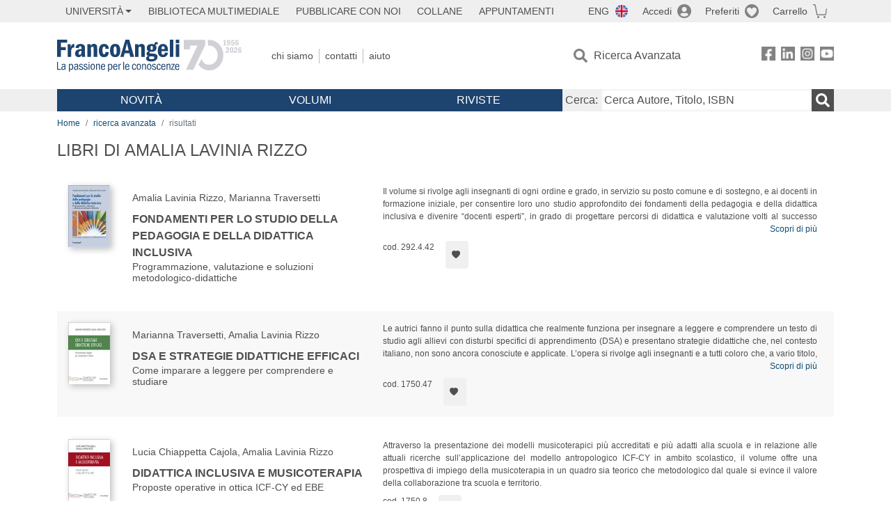

--- FILE ---
content_type: text/html; charset=utf-8
request_url: https://www.francoangeli.it/IsLibroInPreferiti/false/28378/2/26
body_size: -178
content:

        <button onclick="icone.preferiti.on()" hx-get="/preferiti/False/28378/2/26" hx-swap="outerHTML"
                class="btn preferiti-out cursor-pointer p-2" data-item="640.30" aria-label="Aggiungi ai preferiti">
            <i class="bi bi-heart-fill"></i>            
        </button>




--- FILE ---
content_type: text/html; charset=utf-8
request_url: https://www.francoangeli.it/IsLibroInPreferiti/false/25915/2/26
body_size: -187
content:

        <button onclick="icone.preferiti.on()" hx-get="/preferiti/False/25915/2/26" hx-swap="outerHTML"
                class="btn preferiti-out cursor-pointer p-2" data-item="640.30" aria-label="Aggiungi ai preferiti">
            <i class="bi bi-heart-fill"></i>            
        </button>


